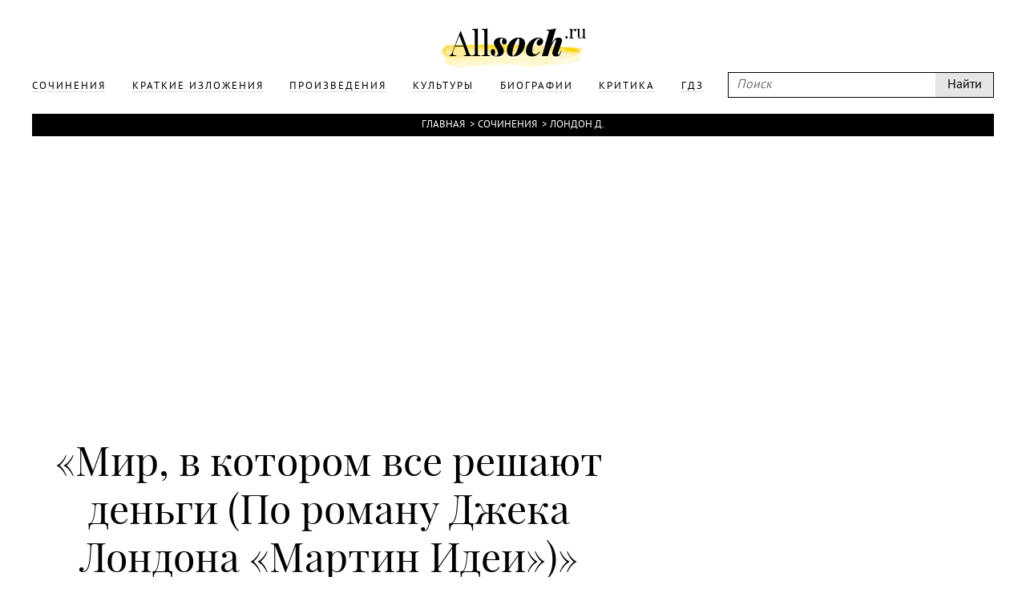

--- FILE ---
content_type: text/html; charset=UTF-8
request_url: https://www.allsoch.ru/sochineniya/3166
body_size: 4049
content:
<!DOCTYPE html>
<html>
<head>
    <meta charset="utf-8"/>
    <meta name="language" content="russian" />
    <link rel="shortcut icon" href="/img/favicon.ico"  type="image/x-icon"/>
    <link rel="icon" href="/img/favicon.ico" type="image/x-icon"/>
    <title>Сочинение на тему Мир, в котором все решают деньги (По роману Джека Лондона «Мартин Идеи»)</title>
    <meta name='yandex-verification' content='5724920c5219d578' />
    <meta name="description" content="Сочинение на тему Мир, в котором все решают деньги (По роману Джека Лондона «Мартин Идеи») из раздела Лондон Д.."/>
    <meta name="keywords" content="сочинение, Мир, в котором все решают деньги (По роману Джека Лондона «Мартин Идеи»), тема"/>
    <meta name="robots" content="all"/>
    <meta name="google-site-verification" content="OuJAFICHgWSmLDs9F0Fgth2fgNgo63vsW4z397rkjBo" />
    <script type="text/javascript">
        if(top != self) {top.location.href = self.location.href}
    </script>
    <script data-main="/js/build.js" src="/js/lib/require.js"></script>
    <link rel="stylesheet" href="/temp/jplayer.blue.monday.css"/>
    <link rel="stylesheet" href="/fonts/fonts.css"/>
    <link rel="stylesheet" href="/css/style.css"/>

    <script async src="//pagead2.googlesyndication.com/pagead/js/adsbygoogle.js"></script>
</head>
<body>
<!-- oct 21 -->
<script>
    (adsbygoogle = window.adsbygoogle || []).push({
        google_ad_client: "ca-pub-2891046647766967",
        enable_page_level_ads: true
    });
</script>

                        
    

<div class="page">
    <div class="main">
        <div class="header">
            <div class="wrapper">
                <a class="logo" href="/"></a>
                <div class="headerLinks">
                    <form id="search" class="search" action="/search/" method="get">
                        <input type="text" placeholder="Поиск" name="q"/>
                        <input type="submit" value="Найти"/>
                    </form>

                    <ul>
                        
                                                                                <li>
                                <a href="/sochineniya/"><span>Сочинения</span></a>
                            </li>
                                                                                <li>
                                <a href="/kratkiye_izlozheniya/"><span>Краткие изложения</span></a>
                            </li>
                                                                                <li>
                                <a href="/proizvedeniya/"><span>Произведения</span></a>
                            </li>
                                                                                <li>
                                <a href="/cultures/"><span>Культуры</span></a>
                            </li>
                                                                                <li>
                                <a href="/biografii/"><span>Биографии</span></a>
                            </li>
                                                                                <li>
                                <a href="/kritika/"><span>Критика</span></a>
                            </li>
                        
                        <li>
                            <a href="https://gdz.ru"><span>ГДЗ</span></a>
                        </li>

                    </ul>
                </div>
            </div>
        </div>
        <div class="content wrapper">
            
                            <div class="breadcrumbs"><a href="/">Главная</a> &#62;<a href="/sochineniya/">Сочинения</a> &#62;<a href="/sochineniya/london-d/">Лондон Д.</a></div>            
                            <div style="text-align: center">
                    <div style="display: inline-block">
                        <iframe id="advideo_adv" src="//bazr.ru/player?playlistId=12857&close=1" width="600" height="340" style="border:0px;" frameborder="0" webkitAllowFullScreen mozallowfullscreen allowfullscreen></iframe><script src="//bazr.ru/videocontent/global/js/adv.js"></script>
                    </div>
                </div>
            
              <!-- Yandex.RTB R-A-267068-1 -->
  <div id="yandex_rtb_R-A-267068-1"></div>
  <script type="text/javascript">
    (function(w, d, n, s, t) {
      w[n] = w[n] || [];
      w[n].push(function() {
        Ya.Context.AdvManager.render({
          blockId: "R-A-267068-1",
          renderTo: "yandex_rtb_R-A-267068-1",
          async: true
        });
      });
      t = d.getElementsByTagName("script")[0];
      s = d.createElement("script");
      s.type = "text/javascript";
      s.src = "//an.yandex.ru/system/context.js";
      s.async = true;
      t.parentNode.insertBefore(s, t);
    })(this, this.document, "yandexContextAsyncCallbacks");
  </script>

            <div class="mainNarration">
    <div class="right">
        <div class="rightFixed" id="rightFixed">
            <div class="m30">

                
            </div>
                            <div style="width: 300px; height: 600px; position: relative; z-index: 1000">
      <!-- Yandex.RTB R-A-267068-2 -->
      <div id="yandex_rtb_R-A-267068-2"></div>
      <script type="text/javascript">
        (function(w, d, n, s, t) {
          w[n] = w[n] || [];
          w[n].push(function() {
            Ya.Context.AdvManager.render({
              blockId: "R-A-267068-2",
              renderTo: "yandex_rtb_R-A-267068-2",
              async: true
            });
          });
          t = d.getElementsByTagName("script")[0];
          s = d.createElement("script");
          s.type = "text/javascript";
          s.src = "//an.yandex.ru/system/context.js";
          s.async = true;
          t.parentNode.insertBefore(s, t);
        })(this, this.document, "yandexContextAsyncCallbacks");
      </script>
    </div>
        </div>
    </div>
    <div class="contentNarration">

        <h1 class="m10" id="narration">&#171;Мир, в&nbsp;котором все решают деньги (По&nbsp;роману Джека Лондона &laquo;Мартин Идеи&raquo;)&#187;</h1>

        
        <div class="titleNarration">Сочинение</div>
        <hr class="m30"/>
        <div class="narrationResume">
            <p>Главной темой известного произведения Джека Лондона &laquo;Мартин Идеи&raquo; является несовместимость бескорыстной, поэтической личности и&nbsp;буржуазного общества, в&nbsp;котором все решают деньги.<br />
<br> Действие романа начинается в&nbsp;двух взаимосвязанных направлениях: любовь Мартина к- Руфи и&nbsp;борьба Мартина Идена за&nbsp;место в&nbsp;обществе, за&nbsp;то, чтобы это общество признало его талант писателя. Причем борьба эта велась Мартином Иденом во&nbsp;имя &laquo;бледной, как лилия, девушки&raquo;&nbsp;&mdash; Руфи. В&nbsp;ее&nbsp;образе глубокая, впечатлительная душа Мартина увидела &laquo;то, для чего стоит жить, чего стоит добиваться, из-за чего стоит бороться и&nbsp;ради чего стоит умереть&hellip;&raquo; Если Мартин влюбился в&nbsp;Руфь с&nbsp;первого взгляда, то&nbsp;и&nbsp;она сразу&nbsp;же поддалась обаянию его незаурядной личности.<br />
<br> Юноша понимал, что между ним, простым матросом, и&nbsp;Руфью, девушкой из&nbsp;состоятельной буржуазной семьи, лежит пропасть. Но&nbsp;Мартин твердо решил эту пропасть перешагнуть. Он&nbsp;упорно занимается самообразованием, перестает участвовать в&nbsp;моряцких пьянках, и&nbsp;в&nbsp;конце концов, после долгих и&nbsp;упорных трудов, колесо фортуны поворачивается к&nbsp;Мартину лицом. Он&nbsp;занимается писательской работой, и&nbsp;его произведения постепенно начинают приносить ему славу и&nbsp;доход. Казалось&nbsp;бы, теперь он&nbsp;достиг всего, о&nbsp;чем только мог мечтать. Но&nbsp;душа Мартина не&nbsp;находила никакого удовлетворения. Его мысли теперь заняты одним&nbsp;&mdash; как понять все то, что произошло с&nbsp;ним, что вообще происходит в&nbsp;человеческой жизни. Он&nbsp;никак не&nbsp;мог себе уяснить, что изменилось в&nbsp;нем, почему теперь все знатные люди хотят заполучить его к&nbsp;себе на&nbsp;обед.<br />
<br> Мартин в&nbsp;конце концов понимает, что перемена в&nbsp;отношении к&nbsp;нему вызвана единственным&nbsp;&mdash; повышением размера его банковского счета. И, осознав это, он&nbsp;решает убежать от&nbsp;такой цивилизации на&nbsp;остров южных морей. Но&nbsp;и&nbsp;на пароходе, на&nbsp;котором плыл Мартин, все глядели на&nbsp;него, как на&nbsp;знаменитость. &laquo;Жизнь стала мучительна, как яркий свет для человека с&nbsp;больными глазами. Она сверкала перед ним и&nbsp;переливалась всеми цветами радуги, и&nbsp;ему было больно. Нестерпимо больно&raquo;. И&nbsp;где-то на&nbsp;океанском просторе Мартин выбрасывается из&nbsp;иллюминатора каюты в&nbsp;океанскую пучину и&nbsp;кончает все счеты с&nbsp;жизнью.<br />
<br> Почему&nbsp;же Мартин Идеи добровольно уходит из&nbsp;жизни в&nbsp;час своего полного триумфа? Мартином двигало чувство любви к&nbsp;женщине, ему казалось, что Руфь отвечает на&nbsp;его чувство взаимностью. В&nbsp;действительности&nbsp;же отношение Руфи к&nbsp;Мартину никогда не&nbsp;было однозначным. Она никак не&nbsp;разделяла его стремлений, не&nbsp;понимала его внутренней потребности стать писателем. Но&nbsp;эту разницу во&nbsp;взглядах на&nbsp;окружающую жизнь Мартин понял слишком поздно.<br />
<br> Я&nbsp;думаю, что это признание и&nbsp;есть ответ на&nbsp;вышепоставленный вопрос, ключ к&nbsp;пониманию истоков его личной трагедии.<br />
<br> По&nbsp;своей сути &laquo;Мартин Идеи&raquo;&nbsp;&mdash; это роман о&nbsp;судьбе талантливого человека из&nbsp;народа в&nbsp;социальных условиях капиталистического общества, человека, который не&nbsp;смог найти новых идеалов в&nbsp;среде, в&nbsp;которую бросила его жизнь, и&nbsp;не&nbsp;нашел в&nbsp;себе сил стать в&nbsp;ряды тех, кто служит народу.</p>        </div>
        
            </div>

</div>

                <div class="m10" style="margin-right: 400px">
      <!-- Yandex.RTB R-A-267068-3 -->
      <div id="yandex_rtb_R-A-267068-3"></div>
      <script type="text/javascript">
        (function(w, d, n, s, t) {
          w[n] = w[n] || [];
          w[n].push(function() {
            Ya.Context.AdvManager.render({
              blockId: "R-A-267068-3",
              renderTo: "yandex_rtb_R-A-267068-3",
              async: true
            });
          });
          t = d.getElementsByTagName("script")[0];
          s = d.createElement("script");
          s.type = "text/javascript";
          s.src = "//an.yandex.ru/system/context.js";
          s.async = true;
          t.parentNode.insertBefore(s, t);
        })(this, this.document, "yandexContextAsyncCallbacks");
      </script>
    </div>

        </div>

    </div>
    <div class="footer">
        <div class="wrapper">
            <p class="m20">
                Copyright © 2002-2026 По всем вопросам обращаться на эту почту: <a style="color: white;" href="mailto:admin@allsoch.ru">admin@allsoch.ru</a>
                <br/><br/>
                <a style="color: white;" href="http://allsoch.ru/message_for_oss.pdf">Обращение к пользователям</a>
            </p>
        </div>
    </div>
</div>

<!– Yandex.Metrika counter –>
<script type="text/javascript">
    (function (d, w, c) {
        (w[c] = w[c] || []).push(function() {
            try {
                w.yaCounter22018345 = new Ya.Metrika({id:45938709,
                    webvisor:true,
                    clickmap:true,
                    trackLinks:true,
                    accurateTrackBounce:true,
                    trackHash:true});
            } catch(e) { }
        });

        var n = d.getElementsByTagName("script")[0],
            s = d.createElement("script"),
            f = function () { n.parentNode.insertBefore(s, n); };
        s.type = "text/javascript";
        s.async = true;
        s.src = (d.location.protocol == "https:" ? "https:" : "http:") + "//mc.yandex.ru/metrika/watch.js";

        if (w.opera == "[object Opera]") {
            d.addEventListener("DOMContentLoaded", f, false);
        } else { f(); }
    })(document, window, "yandex_metrika_callbacks");
</script>
<noscript><div><img src="//mc.yandex.ru/watch/22018345" style="position:absolute; left:-9999px;" alt="" /></div></noscript>
<!– /Yandex.Metrika counter –>
</body>
</html>

--- FILE ---
content_type: text/html; charset=utf-8
request_url: https://www.google.com/recaptcha/api2/aframe
body_size: 268
content:
<!DOCTYPE HTML><html><head><meta http-equiv="content-type" content="text/html; charset=UTF-8"></head><body><script nonce="3oAWpkiPqty8ow3nDuDkkQ">/** Anti-fraud and anti-abuse applications only. See google.com/recaptcha */ try{var clients={'sodar':'https://pagead2.googlesyndication.com/pagead/sodar?'};window.addEventListener("message",function(a){try{if(a.source===window.parent){var b=JSON.parse(a.data);var c=clients[b['id']];if(c){var d=document.createElement('img');d.src=c+b['params']+'&rc='+(localStorage.getItem("rc::a")?sessionStorage.getItem("rc::b"):"");window.document.body.appendChild(d);sessionStorage.setItem("rc::e",parseInt(sessionStorage.getItem("rc::e")||0)+1);localStorage.setItem("rc::h",'1768805490673');}}}catch(b){}});window.parent.postMessage("_grecaptcha_ready", "*");}catch(b){}</script></body></html>

--- FILE ---
content_type: application/javascript
request_url: https://bazr.ru/videocontent/global/js/adv.js
body_size: 15345
content:
var advideo_adv_visible = false;
var advideo_timer;
var version = "3.2.5";
var stakanVersion = "1.7.29";
var trackTraff = 35;
var mainElementId = "advideo_adv"; //main_div
var needContentArr = [];
var needContentArrTest = [28966];
var contentArr = [];

var isLoadedDone = 0;
document.addEventListener("DOMContentLoaded", onLoad);
advideo_timer = window.setTimeout(onLoad, 1000);

var _queryParams = {};

(function () {
      var args = document.location.search.substr(1).split('&');
      for (var i = 0, len = args.length, parts; i < len; i++) {
        parts = args[i].split('=');
        _queryParams[parts[0]] = parts[1];
      }
})();    

var flashInstalled = 0;
if (typeof(navigator.plugins)!="undefined"&&typeof(navigator.plugins["Shockwave Flash"])=="object"){
	flashInstalled = 1;
} else if (typeof window.ActiveXObject != "undefined") {
	try {
		if (new ActiveXObject("ShockwaveFlash.ShockwaveFlash")) {
			flashInstalled = 1;
		}
	} catch(e) {};
};


function onLoad()
{
	clearTimeout(advideo_timer);
	if(!isLoadedDone)
	{
		var matches = document.cookie.match(new RegExp("(?:^|; )" + 'closeadv' + "=([^;]*)"));
		if(matches && decodeURIComponent(matches[1]) && decodeURIComponent(matches[1]) == 1)
		{
			listener({'data':'advideo_close_cookie'});
			return;
		}
		window.addEventListener("message", listener);
		
		isLoadedDone = 1;
		var mainElement = document.getElementById(mainElementId);
		var mainElementParent = mainElement.parentNode;
		initUA(mainElement);
//---to delete [
		if (!window.advideo_adv && isMobileDevice() &&
			(
			(mainElement.dataset && mainElement.dataset.isSticky && mainElement.dataset.isSticky != "2")
			|| (mainElement.dataset && mainElement.dataset.isStickyMobile && mainElement.dataset.isStickyMobile != "2")
			|| (mainElement.getAttribute("data-is-sticky") && mainElement.getAttribute("data-is-sticky") != "2")
			|| (mainElement.getAttribute("data-is-sticky-mobile") && mainElement.getAttribute("data-is-sticky-mobile") != "2")
			)
		) {
			mainElement.style.width = parseInt(mainElementParent.width || mainElementParent.style.width || mainElementParent.clientWidth) + "px";
			mainElement.style.height = parseInt(parseInt(mainElement.style.width)*9/16) + "px"; // ? mainElement.style.height : mainElement.height)
			if(mainElement.getAttribute("data-mobile-width")){
			    mainElement.style.width = parseInt(mainElement.getAttribute("data-mobile-width")) + "px";
			}
			if(mainElement.getAttribute("data-mobile-height")){
			    mainElement.style.height = parseInt(mainElement.getAttribute("data-mobile-height")) + "px";
			}
			var mainElementWidth = parseInt(parseInt(mainElement.style.width) ? mainElement.style.width : mainElement.width);
			    if(mainElementWidth > window.innerWidth) {
				var rect = mainElement.getBoundingClientRect();
				mainElement.style.width = window.innerWidth - (rect?rect.left*2:0) + "px";
				mainElement.width = parseInt(mainElement.style.width);
				mainElement.style.height = parseInt(parseInt(mainElement.style.width)*9/16) + "px"; 
				mainElement.height = parseInt(mainElement.style.height);
			    }
			    if(mainElementWidth > parseInt(mainElement.width)) {
				mainElement.style.width = parseInt(mainElement.width) + "px";
				mainElement.style.height = parseInt(parseInt(mainElement.style.width)*9/16) + "px"; 
				mainElement.height = parseInt(mainElement.style.height);
			    }
		}
//---]
		createShowPingScript();
		var playlistId = getPlaylistId();
//---to delete [
		if(0 && playlistId != 12834 && playlistId != 25628 && el && el.tagName == 'IFRAME' && isMobileDevice())
		{
			var div = document.createElement('div');
			div.className = "advideo_div";
			var script = document.createElement('script');
			script.src = "//p.advideo.ru/native?playlistId="+getPlaylistId()+"&cmId=37&format=intop";
			script.id = "advideo_adv";
			el.parentNode.insertBefore(div, el);
			el.parentNode.insertBefore(script, el);
			el.parentNode.removeChild(el);
		}
//---]
		window.onscroll = function() {
			sendVisibleDown();
		};
		sendVisibleDown1();
		window.setTimeout(sendVisibleDown1, 3000);
//---to delete [ инициализацию стакана перенести в init.json
		//если хром и не мобила
		if(mainElement.Context.isChrome() && !mainElement.Context.isMobile() && !mainElement.Context.isTablet() && playlistId != 36760 && playlistId !=14572){
			initStakan();
		//если только мобила
		} else if(mainElement.getAttribute("data-is-sticky-mobile") =="1" && mainElement.getAttribute("data-is-sticky") !="1" && (mainElement.Context.isMobile() || mainElement.Context.isTablet())){
			mainElement.setAttribute("data-is-sticky", "1");			  
			initStakan();
		}

//-----]
	}
}

function listener(event)
{
	if(typeof event.data  === 'string'){
	      if(event.data == "advideo_closevideo" || event.data == "advideo_noadv" || event.data == "advideo_close_cookie" )
	      {
		      console.log("--close_iframe");
		      if(event.data == "advideo_closevideo")
		      {
			      var el = getVideoElement();
			      var cook = document.createElement('script');
			      cook.src = "//bazr.ru/cookie?closeadv=1&callback=sendcloseevent";
			      el.parentNode.insertBefore(cook, el);
              }
              if(window.advideo_adv && window.advideo_adv.dynamicContainer) {
                window.advideo_adv.dynamicContainer.close();
              }
		      if(needClose())
		      {
			      var mainElement = document.getElementById(mainElementId);
			      var divAdvPlayerParentNode = mainElement.parentNode;
			      if(needContentArr.indexOf(parseInt(getPlaylistId())) != -1){
				      var playerRect = mainElement.getBoundingClientRect();
				      var iframe = document.createElement('iframe');
				      var ytId = contentArr[Math.floor(Math.random() * contentArr.length)];
				      if(getPlaylistId() == 33759){
					iframe.src = "//www.youtube.com/embed/h7kGtzf82VU?enablejsapi=1&version=3&playerapiid=ytplayer&autoplay=1&mute=0";
				      }	else {
					iframe.src = "//www.youtube.com/embed/"+ytId+"?enablejsapi=1&version=3&playerapiid=ytplayer&autoplay=1&mute=1";
				      }
				      iframe.id="gdzrucontent";
				      iframe.allow = "autoplay";
				      iframe.muted = "muted";
				      iframe.width = playerRect.width;
				      iframe.height = playerRect.height;
				      iframe.scrolling = "no";
				      iframe.frameborder = "0";
				      iframe.webkitallowfullscreen = "";
				      iframe.mozallowfullscreen = "";
				      iframe.allowfullscreen = "";
				      iframe.allowscriptaccess="always";
				      iframe.onload = function(){
					  iframe.contentWindow.postMessage('{"event":"command","func":"' + 'playVideo' + '","args":""}', '*');
				      };
				      divAdvPlayerParentNode.removeChild(mainElement);
				      divAdvPlayerParentNode.appendChild(iframe);
			      } else {
				      // ------------ fallback code start--------
				      requestPromise(location.protocol+'//bazr.ru/fallback?playlistId='+getPlaylistId()+'&t'+new Date().getHours())
					.then((event) => {
					  try {
					    if(event.target.responseText && event.target.responseText.length>1){
						divAdvPlayerParentNode.insertBefore(document.createRange().createContextualFragment(event.target.responseText), mainElement);
						console.info(`FALLBACK node Create: SUCCESS`);
					    }
					    closePlayer();
					  } catch (exception) {
					    closePlayer(timerId);
					    console.error(`Failed to parse FALLBACK response: ${exception}`);
					  }
					})
					.catch((event) => {
					  closePlayer(timerId);
					  console.error(`Unable to retrieve FALLBACK response: ${event}`);
					});
				      // ------------ fallback code end--------
			      }
		      }
	      } else if(event.data.indexOf("advideo_ad_clicked") != -1 ){
		  var el = document.getElementById(mainElementId);
		  if(el){
		      el.adClicked = true;
		      console.log("advideo_ad_clicked");
		  }
	      } else if(event.data.indexOf("advideo_ad_start") != -1 ){
		      setStakan(true, event.data);
	      } else if(event.data == "advideo_ad_stop"){
		      //setStakan(false);
	      } else if(event.data == "advideo_ad_vastplayer_shutdown"){
		      setVastplayerClosed();
	      } else if(event.data == "set_sticky_visible"){
		      var el = document.getElementById(mainElementId);
		      if(el && el.stickyTool && !el.stickyTool.options.isStickyVisible){
			      el.stickyTool.setStickyVisible();
		      }
	      } else if(event.data == "areyouhere"){
		      var el = getVideoElement();
		      el.contentWindow.postMessage('yesiam | '+getTrueReferer(), '*');
	      }
	} else if(event.data && event.data.msg && event.data.msg == "vastplayerInfo"){
	      setVastPlayerInfo(event.data);
	}

	if(isMobileDevice()){
		var mainElement = document.getElementById(mainElementId);
		var mainElementWidth = parseInt(parseInt(mainElement.style.width) ? mainElement.style.width : mainElement.width);
		if(mainElementWidth > window.innerWidth) {
		    var rect = mainElement.getBoundingClientRect();
		    mainElement.style.width = window.innerWidth - (rect?rect.left:0) + "px";
		    mainElement.width = parseInt(mainElement.style.width);
		    mainElement.style.height = parseInt(parseInt(mainElement.style.width)*9/16) + "px"; 
		    mainElement.height = parseInt(mainElement.style.height);
		}
		if(mainElementWidth > parseInt(mainElement.width)) {
			mainElement.style.width = parseInt(mainElement.width) + "px";
			mainElement.style.height = parseInt(parseInt(mainElement.style.width)*9/16) + "px"; 
			mainElement.height = parseInt(mainElement.style.height);
		}
	}
	    
}

// ------------ fallback code start--------
function closePlayer(timerId){
	toggle(document.getElementById(mainElementId)?mainElementId:"advideo_adv");
	timerId && clearInterval(timerId);
}
var requestPromise = (url, { overrideMimeType, timeout, options, body, requestHeaders = {}, method = 'GET' } = {}) => new Promise((resolve, reject) => {
      if (!url) {
	throw new Error(`Invalid url (${url})`);
      }
      const xhr = new XMLHttpRequest();
      xhr.addEventListener('load', resolve);
      xhr.addEventListener('error', reject);
      xhr.addEventListener('timeout', reject);
      //xhr.withCredentials = true;
      if (overrideMimeType) {
	xhr.overrideMimeType(overrideMimeType);
      }
      if (options) {
	extend(xhr, options);
      }
      xhr.open(method, url, true);
      xhr.timeout = timeout;
      if (requestHeaders) {
	Object.getOwnPropertyNames(requestHeaders).forEach((key) => {
	  xhr.setRequestHeader(key, requestHeaders[key]);
	});
      }
      xhr.send(body);
});

const extend = (target = {}, ...sources) => {
      if (target) {
	sources.forEach((source = {}) => {
	  Object.keys(source).forEach((key) => {
	    const value = source[key]
	    if (value && !Array.isArray(value) && (typeof value === 'object') && !isEmpty(value) && !isHTMLElement(value)) {
	      target[key] = extend(target.hasOwnProperty(key) && target[key] || (target[key] = {}), value)
	    } else {
	      target[key] = value
	    }
	  })
	})
      }
      return target
}
const isHTMLElement = (element, tagName) => (
  (element) &&
  (typeof element === 'object' || typeof element === 'function') &&
  (typeof element.innerHTML === 'string') &&
  (!tagName || tagName.toUpperCase() === element.tagName)
)
const isEmpty = (obj) => !obj || Array.isArray(obj) && !obj.length || Object.keys && !Object.keys(obj).length
// ------------ fallback code end--------


function createShowPingScript()
{
	var playlistId = getPlaylistId();
	var scr = document.createElement('script');
	scr.src = "//stat.advideo.ru/ping?showplaylistId="+playlistId+'&isflash='+flashInstalled;
	(document.body || document.head || document.documentElement).appendChild(scr);
	var scr1 = document.createElement('script');
	scr1.src = "//faststat.advideo.ru/statistics?event_type=code_load&url="+encodeURIComponent(window.location.href)+"&playlist_id="+playlistId+"&is_flash="+flashInstalled;
	(document.body || document.head || document.documentElement).appendChild(scr1);
	//var scr2 = document.createElement('script');
	//scr2.src = "//bazr.ru/counter/viewability.php";
	//(document.body || document.head || document.documentElement).appendChild(scr2);
	createShowPingScriptDone = 1;
}

function getPlaylistId()
{
	if(typeof(advideo_playlist_id) != 'undefined')
	{
		return advideo_playlist_id;
	}
	var el = getVideoElement();
	var m = el.src.match(/playlistId=(\d+)/i);
	var playlistId = 0;
	if(m)
	{
		playlistId = m[1];
	}
	return playlistId;
}

function getVideoElement()
{
	var el = document.getElementById("advideo_adv");
	if (!el)
	{
		el = document.querySelector("iframe[src*='//bazr.ru/player?playlistId=']") 
	}
	return el;
}

function needClose()
{
	var el = getVideoElement();
	var needClose = 0;
	if(el.src.indexOf('close=1'))
	{
		needClose = 1;
	}
	return needClose;
}

function isMobileDevice()
{
	var m = navigator.userAgent.match(/Mobile|iP(hone|od|ad)|Android|BlackBerry|IEMobile|Kindle|NetFront|Silk-Accelerated|(hpw|web)OS|Fennec|Minimo|Opera M(obi|ini)|Blazer|Dolfin|Dolphin|Skyfire|Zune/i);
	if(m)
	{
		return 1;
	}
	return 0;
}

function sendVisibleDown1()
{
	if(getVideoElement())
	{
		advideo_adv_visible = isIntoView('advideo_adv');
		//console.log(advideo_adv_visible+'2');
		if(getVideoElement().contentWindow)
		{
			getVideoElement().contentWindow.postMessage("visible="+(advideo_adv_visible?'true':'false'), "*");
		}
	}
}

function sendVisibleDown()
{
	if(getVideoElement())
	{
		if(advideo_adv_visible != isIntoView('advideo_adv'))
		{
			advideo_adv_visible = !advideo_adv_visible;
			//console.log(advideo_adv_visible+'1');
			if(getVideoElement().contentWindow)
			{
				getVideoElement().contentWindow.postMessage("visible="+(advideo_adv_visible?'true':'false'), "*");
			}
		}
	}
}

function isIntoView(elem) { 
	elem = document.getElementById(elem);
	if(!elem) return false; // element not found

	var docViewTop = document.documentElement.scrollTop || document.body.scrollTop;
	var docViewBottom = docViewTop + window.innerHeight;

	var elemTop = elem.offsetTop;
	var elemBottom = elemTop + elem.clientHeight;
	//console.log(docViewTop + ' < ' + elemBottom + ' && ' + elemTop + ' < ' + docViewBottom);
	return ((docViewTop <= elemBottom) && (elemTop <= docViewBottom));
}

function toggle(id)
{
	var e = document.getElementById(id);
	var dh = (e.clientHeight||e.offsetHeight+5);
	var elems = e.getElementsByTagName('*');
	
	if (e.style.display != "none")
	{
		var lh=dh-1+"px";
		
		for(var i=0; i<elems.length; i++){vhe(elems[i], "hidden");}
		var step = 5;
		for (var i=100;i>=0;i-=step)
		{
			(function()
			{
				var pos=i;
				setTimeout(function()
				{
					if (pos<=0)
					{
						e.style.display = "none";
						e.style.height=lh;
						if(e.parentNode)
						{
							e.parentNode.removeChild(e);
						}else
						{
							e.src = '';
						}
					}
					if((e.clientHeight||e.offsetHeight)>0)
					{
						//console.log('height' + (e.clientHeight||e.offsetHeight));
						e.style.height = Math.round((pos/100)*(e.clientHeight||e.offsetHeight))+"px";
					}
					//console.log(1000-(pos*step));
				},1000-(pos*step));
			})();
		}
		return true;
	}
	return false;
}
function vhe(obj, vh){obj.style.visibility=vh;}

function setVastplayerClosed(){
    var mainElement = document.getElementById(mainElementId);
    if(mainElement && mainElement.stickyTool) {
      mainElement.stickyTool.vastplayerClosed = true;
    }
}

function setVastPlayerInfo(data) {
    var mainElement = document.getElementById(mainElementId);
    if(mainElement) {
        mainElement.vastplayerInfo = data;
    }
}

function setStakan(isEnabled, msg){
    var mainElement = document.getElementById(mainElementId);
    if(mainElement && mainElement.stickyTool) {
        if(mainElement.stickyTool.isDisabled == isEnabled) {
            if (isEnabled) {
                mainElement.stickyTool.isDisabled = !isEnabled;
                mainElement.stickyTool.startDisableStakanTimeout(mainElement, getTimeout(mainElement, msg));
            } else {
                mainElement.stickyTool.setDisabled(mainElement);
            }
        } else if(mainElement.stickyTool.isDisabled == false && isEnabled == true){
            mainElement.stickyTool.startDisableStakanTimeout(mainElement, getTimeout(mainElement, msg));
        }
        mainElement.stickyTool.update();
        //console.log("Stakan is Disabled:", mainElement.stickyTool.isDisabled);
    }
}

function getTimeout(mainElement, msg) {
    var cm;
    if (msg.indexOf("advideo_ad_start_") != -1) {
        cm = msg.replace("advideo_ad_start_", "");
    } else if(mainElement.stickyTool.vastplayerClosed){
        cm = "default";
    } else {
        cm = "vastplayer";
    }
    mainElement.cm = cm;
    mainElement.stickyTool.currentTimeout = mainElement.stickyTool.options[cm+"Timeout"] !== undefined? mainElement.stickyTool.options[cm+"Timeout"] : mainElement.stickyTool.options.defaultTimeout;
    if(mainElement.stickyTool.isDisabled == true) {
	  mainElement.stickyTool.isDisabled == false;
    }
    return mainElement.stickyTool.currentTimeout;
}

function destroyStakan() {
    var mainElement = document.getElementById(mainElementId);
    if(mainElement && mainElement.stickyTool) {
        setStakan(false);
        mainElement.stickyTool.destroy();
        console.log("Stakan is Destroyed!");
    }
}

function generateUID(element) {
    var lut = [];
    for (var i = 0; i < 256; i++) {
        lut[i] = (i < 16 ? '0' : '') + i.toString(16);
    }
    var d0 = Math.random() * 0xffffffff | 0;
    var d1 = Math.random() * 0xffffffff | 0;
    var d2 = Math.random() * 0xffffffff | 0;
    var d3 = Math.random() * 0xffffffff | 0;
    element.uid = lut[d0 & 0xff] + lut[d0 >> 8 & 0xff] + lut[d0 >> 16 & 0xff] + lut[d0 >> 24 & 0xff] + '-' +
        lut[d1 & 0xff] + lut[d1 >> 8 & 0xff] + '-' + lut[d1 >> 16 & 0x0f | 0x40] + lut[d1 >> 24 & 0xff] + '-' +
        lut[d2 & 0x3f | 0x80] + lut[d2 >> 8 & 0xff] + '-' + lut[d2 >> 16 & 0xff] + lut[d2 >> 24 & 0xff] +
        lut[d3 & 0xff] + lut[d3 >> 8 & 0xff] + lut[d3 >> 16 & 0xff] + lut[d3 >> 24 & 0xff];
}

function getAncestors(element) {
    var dls = window.location.ancestorOrigins ? window.location.ancestorOrigins : [];
    var ancestors = '';
    var hasAlienAncestors = false;
    for (var i = 0; i < dls.length; i++) {
        ancestors = ancestors + ((ancestors != '' && dls.item(i))? ',' : '') + (dls.item(i)?dls.item(i):"");
        if(!hasAlienAncestors && dls.item(i) && dls.item(i).length>3 && dls.item(i).indexOf(document.domain) == -1){
            hasAlienAncestors = true;
        }
    }
    if(hasAlienAncestors) {
        element.isBlockVastPlayer = 1;
        var docViewTop = document.documentElement.scrollTop || document.body.scrollTop;
        var docViewBottom = docViewTop + window.innerHeight;
        var elemMiddle = element.offsetTop + element.clientHeight/2;
        var inView = ((docViewTop <= elemMiddle) && (elemMiddle <= docViewBottom));
        if ((!element.viewability && !inView) || (element.viewability && !element.viewability.checkViewable(element))) {
            sendMessageToVastPlayer("BlockVastPlayer=1" + (ancestors ? ":" + ancestors : ""));
	    element.isBlockVastPlayer = 3;
        } else {
            sendMessageToVastPlayer("BlockVastPlayer=0" + (ancestors ? ":" + ancestors : ""));
            element.isBlockVastPlayer = 2;
        }
    }
    return ancestors;
}

function sendMessageToVastPlayer(msg) {
    if (getVideoElement() && getVideoElement().contentWindow) {
        getVideoElement().contentWindow.postMessage(msg, "*");
    }
}

function getTrueReferer() {
    try {
        return (window.location != window.parent.location) ? document.referrer : document.location.href;
    } catch (e) {}
    return "noreferer";
}

function getDomain(url, subdomain) {
     if(url) {
                subdomain = subdomain || true;
                url = url.replace(/(https?:\/\/)?(www.)?/i, '');
                if (!subdomain) {
                    url = url.split('.');
                    url = url.slice(url.length - 2).join('.');
                }
                if (url.indexOf('/') !== -1) {
                    return url.split('/')[0];
                }
                return url;
     }
     return "";       
}

function initStakan(){
    var mainElement = document.getElementById(mainElementId);
    //mainElement.supElement = document.getElementById("advideo_adv");
    mainElement.setAttribute("data-margin-top", "1");
    mainElement.setAttribute("data-margin-left", "10");
    var div = document.createElement('div');
    div.style.height = ((parseInt(mainElement.style.height) || mainElement.clientHeight||mainElement.offsetHeight)>0? (parseInt(mainElement.style.height) || mainElement.clientHeight||mainElement.offsetHeight) : 360) + "px";
    div.style.width = ((parseInt(mainElement.style.width) || mainElement.clientWidth||mainElement.offsetWidth)>0? (parseInt(mainElement.style.width) || mainElement.clientWidth||mainElement.offsetWidth) : 640) + "px";
    mainElement.style.height =div.style.height;
    mainElement.height = parseInt(div.style.height);
    mainElement.style.width =div.style.width;
    mainElement.width = parseInt(div.style.width);
    div.style.display = "none";
    div.id = mainElement.id+"_subs";
    mainElement.substitudeElement = div;
    var vastpl_t=0, vastpl_v=0, vastpl_p=0, pladform_t=0, pladform_v=0, pladform_p=0, videomore_t=0, videomore_v=0, videomore_p=0,
        tvzavr_t=0, tvzavr_v=0, tvzavr_p=0, megogo_t=0, megogo_v=0, megogo_p=0, tvigle_t=0, tvigle_v=0, tvigle_p=0, ivi_t=0, ivi_v=0, ivi_p=0;
    var isTrack = Math.floor(Math.random() * trackTraff) + 1 == 1;
    var win = mainElement.ownerDocument.defaultView;
    generateUID(mainElement);

    var script = document.createElement('script');
    var protocol = "http:";
    if(window.location.href.indexOf("https:") > -1){
        protocol = "https:";
    }
    var scriptDomain = "cdn.bazr.ru";    
    var thisScript = document.getElementById("advideo_adv_script");
    if(thisScript && thisScript.src.indexOf(window.location.host) != -1 && thisScript.src.indexOf("/adv.js") != -1){
	//scriptDomain = getDomain(thisScript.src);	 
	scriptDomain = thisScript.src.substring(thisScript.src.indexOf('//')+2, thisScript.src.indexOf('/videocontent'));
    }    
    if(_queryParams.hasOwnProperty('stkanDebug')){
      script.src = protocol + '//' + scriptDomain + '/videocontent/global/advplayer/prod/stkan.js?'+(_queryParams.hasOwnProperty('version')?_queryParams.version : new Date().getTime());
    } else if(_queryParams.hasOwnProperty('stkanDebugNew')){
      script.src = protocol + '//' + scriptDomain + '/videocontent/global/advplayer/prod/stkanNew.js?'+(_queryParams.hasOwnProperty('version')?_queryParams.version : new Date().getTime());
    } else {
      script.src = protocol + '//' + scriptDomain + '/videocontent/global/advplayer/prod/stkan.min.js?v'+stakanVersion;
    }
    

    mainElement.parentNode.insertBefore(div, mainElement);
    (document.body || document.head || document.documentElement).appendChild(script);
    script.onload = function () {
        mainElement.stickyTool = new Stkan('#' + mainElement.id, {
            op: 0.001,
            vastplayerTimeout: false,
            pladformTimeout: false,
            videomoreTimeout: 30000,
            tvzavrTimeout: 30000,
            megogoTimeout: false,
            tvigleTimeout: 30000,
            iviTimeout: 30000,
            defaultTimeout: false,
	    sdTimeout: 10000000
        });
        mainElement.stickyTool.currentTimeout = mainElement.stickyTool.options.vastplayerTimeout;
	mainElement.stickyTool.vastplayerClosed = false;
	var stakanVersion = mainElement.stickyTool.version;
	if((mainElement.getAttribute("isSticky") == "1" || mainElement.getAttribute("isSticky") == 1 || mainElement.getAttribute("data-is-sticky") == "1" || mainElement.getAttribute("data-is-sticky") == 1) && !mainElement.stickyTool.options.isStickyVisible){	        
		if(isMobileDevice()){
		      var mStW = mainElement.getAttribute("data-sticky-width");
		      var mStH = mainElement.getAttribute("data-sticky-height");
		      mainElement.setAttribute("data-sticky-width", (mStW && mStW>window.innerWidth/2 ?mStW:window.innerWidth/2));
		      mainElement.setAttribute("data-sticky-height", Math.ceil(parseInt(mainElement.getAttribute("data-sticky-width"))*9/16)-2);
		}
		mainElement.stickyTool.setStickyVisible();
	}
	
        mainElement.viewability = new mainElement.stickyTool.OpenAdViewability(1000, 4);
	var ancestors = getAncestors(mainElement);
        mainElement.viewability.checkViewability(mainElement, function (checkStatus){
            if(isNaN(checkStatus.percentViewable) && mainElement.viewability.checkViewabilityTimerId) {
                clearInterval(mainElement.viewability.checkViewabilityTimerId);
            }
            if(document.getElementById('advideo_adv')) { //!mainElement.stickyTool.vastplayerClosed
                sendMessageToVastPlayer("AdViewable=" + (checkStatus.percentViewable >= 50 ? 'true' : 'false'));
		if(!mainElement.stickyTool.vastplayerClosed) {
		      ancestors = getAncestors(mainElement);
		}
            } else if(mainElement.substitudeElement && document.getElementById(mainElement.substitudeElement.id)){
		mainElement.substitudeElement.style.display = "none";
		mainElement.substitudeElement.parentNode.removeChild(mainElement.substitudeElement);
	    }
            //console.log("isViewable:", checkStatus);
            
            // Track viewability
            if(isTrack) {
                var url = protocol + "//stat.advideo.ru/diag/vastview";
                url = replaceUrlParam(url, "uid", mainElement.uid);
                url = replaceUrlParam(url, "site", encodeURIComponent(win.document.location.href));
                url = replaceUrlParam(url, "gsec", checkStatus.duration);
                
		var isSameWin = win == window;
                var screenSize = window.screen.width + 'x' + window.screen.height;
                var winSize = (window.innerWidth || document.body.clientWidth) + 'x' + (window.innerHeight || document.body.clientHeight);
                var ver = "advJS:"+version+"|stakan:"+stakanVersion;
                url = replaceUrlParam(url, "screen_size", screen?screenSize + (isSameWin?'(sameWin)':'(NOTsameWin)'):'noscreen');
                url = replaceUrlParam(url, "win_size", winSize);
                url = replaceUrlParam(url, "ancestors", ancestors?ancestors:'0');
		url = replaceUrlParam(url, "isblockedvast", mainElement.isBlockVastPlayer?mainElement.isBlockVastPlayer:'0');
                if(mainElement.vastplayerInfo) {
                    url = replaceUrlParam(url, "browser", "("+mainElement.vastplayerInfo.browser+")("+mainElement.vastplayerInfo.os+")("+mainElement.vastplayerInfo.device+")");
                    url = replaceUrlParam(url, "v", encodeURIComponent(ver+"|vastplayer:"+mainElement.vastplayerInfo.version));
                } else {
                    url = replaceUrlParam(url, "v", encodeURIComponent(ver));
                }

                switch (mainElement.cm) {
                    case "pladform":
                        pladform_t++;
                        if (checkStatus.percentViewable >= 50) {
                            pladform_v++;
                        }
                        url = replaceUrlParam(url, "pladform_p", checkStatus.percentViewable);
                        break;
                    case "videomore":
                        videomore_t++;
                        if (checkStatus.percentViewable >= 50) {
                            videomore_v++;
                        }
                        url = replaceUrlParam(url, "videomore_p", checkStatus.percentViewable);
                        break;
                    case "tvzavr":
                        tvzavr_t++;
                        if (checkStatus.percentViewable >= 50) {
                            tvzavr_v++;
                        }
                        url = replaceUrlParam(url, "tvzavr_p", checkStatus.percentViewable);
                        break;
                    case "megogo":
                        megogo_t++;
                        if (checkStatus.percentViewable >= 50) {
                            megogo_v++;
                        }
                        url = replaceUrlParam(url, "megogo_p", checkStatus.percentViewable);
                        break;
                    case "tvigle":
                        tvigle_t++;
                        if (checkStatus.percentViewable >= 50) {
                            tvigle_v++;
                        }
                        url = replaceUrlParam(url, "tvigle_p", checkStatus.percentViewable);
                        break;
                    case "ivi":
                        ivi_t++;
                        if (checkStatus.percentViewable >= 50) {
                            ivi_v++;
                        }
                        url = replaceUrlParam(url, "ivi_p", checkStatus.percentViewable);
                        break;
                    case "vastplayer":
                    default:
                        vastpl_t++;
                        if (checkStatus.percentViewable >= 50) {
                            vastpl_v++;
                        }
                        url = replaceUrlParam(url, "vastpl_p", checkStatus.percentViewable);
                }
                url += "&pladform_t=" + pladform_t + "&pladform_v=" + pladform_v;
                url += "&videomore_t=" + videomore_t + "&videomore_v=" + videomore_v;
                url += "&tvzavr_t=" + tvzavr_t + "&tvzavr_v=" + tvzavr_v;
                url += "&megogo_t=" + megogo_t + "&megogo_v=" + megogo_v;
                url += "&tvigle_t=" + tvigle_t + "&tvigle_v=" + tvigle_v;
                url += "&ivi_t=" + ivi_t + "&ivi_v=" + ivi_v;
                url += "&vastpl_t=" + vastpl_t + "&vastpl_v=" + vastpl_v;

		// track every 3 sec
                if (checkStatus.duration % 3) {
                    var pixel = new Image();
                    pixel.src = url;
                }
            }
        });
    };
    
    var replaceUrlParam = function (url, paramName, paramValue){
        if(!paramValue)
            return url;
        var pattern = new RegExp('\\b('+paramName+'=).*?(&|$)');
        if(url.search(pattern)>=0){
            return url.replace(pattern,'$1' + paramValue + '$2');
        }
        return url + (url.indexOf('?')>0 ? '&' : '?') + paramName + '=' + paramValue;
    };
    
}

function initUA(mainElement){
    mainElement.separate = function (separator) {
        if (separator === void 0) { separator = '|'; }
        var str = [];
        for (var _i = 1; _i < arguments.length; _i++) {
            str[_i - 1] = arguments[_i];
        }
        var allUndefined = true;
        var i = 0;
        while (allUndefined && i < str.length) {
            allUndefined = allUndefined && !str[i];
            i++;
        }
        if (allUndefined) {
            return '';
        }
        return str.join(separator);
    };
    mainElement.Ua = (function () {
        function Ua() {
        }
        Ua.MODEL = 'model';
        Ua.NAME = 'name';
        Ua.TYPE = 'type';
        Ua.VENDOR = 'vendor';
        Ua.VERSION = 'version';
        Ua.CONSOLE = 'console';
        Ua.MOBILE = 'mobile';
        Ua.TABLET = 'tablet';
        Ua.SMARTTV = 'smarttv';
        Ua.WEARABLE = 'wearable';
        Ua.DESKTOP = 'desktop';
        Ua.util = {
            extend: function (regexes, extensions) {
                for (var i in extensions) {
                    if ('browser device os'.indexOf(i) !== -1 && extensions[i].length % 2 === 0) {
                        regexes[i] = extensions[i].concat(regexes[i]);
                    }
                }
                return regexes;
            },
            has: function (str1, str2) {
                if (typeof str1 === 'string') {
                    return str2.toLowerCase().indexOf(str1.toLowerCase()) !== -1;
                }
                else {
                    return false;
                }
            },
            lowerize: function (str) {
                return str.toLowerCase();
            }
        };
        Ua.mapper = {
            rgx: function () {
                var result, i = 0, j, k, p, q, matches, match, args = arguments;
                while (i < args.length && !matches) {
                    var regex = args[i], props = args[i + 1];
                    if (typeof result === 'undefined') {
                        result = {};
                        for (p in props) {
                            q = props[p];
                            if (typeof q === 'object') {
                                result[q[0]] = undefined;
                            }
                            else {
                                result[q] = undefined;
                            }
                        }
                    }
                    j = k = 0;
                    while (j < regex.length && !matches) {
                        matches = regex[j++].exec(mainElement.Context.getUA());
                        if (!!matches) {
                            for (p = 0; p < props.length; p++) {
                                match = matches[++k];
                                q = props[p];
                                if (typeof q === 'object' && q.length > 0) {
                                    if (q.length == 2) {
                                        if (typeof q[1] == 'function') {
                                            result[q[0]] = q[1].call(this, match);
                                        }
                                        else {
                                            result[q[0]] = q[1];
                                        }
                                    }
                                    else if (q.length == 3) {
                                        if (typeof q[1] === 'function' && !(q[1].exec && q[1].test)) {
                                            result[q[0]] = match ? q[1].call(this, match, q[2]) : undefined;
                                        }
                                        else {
                                            result[q[0]] = match ? match.replace(q[1], q[2]) : undefined;
                                        }
                                    }
                                    else if (q.length == 4) {
                                        result[q[0]] = match ? q[3].call(this, match.replace(q[1], q[2])) : undefined;
                                    }
                                }
                                else {
                                    result[q] = match ? match : undefined;
                                }
                            }
                        }
                    }
                    i += 2;
                }
                return result;
            },
            str: function (str, map) {
                for (var i in map) {
                    if (typeof map[i] === 'object' && map[i].length > 0) {
                        for (var j = 0; j < map[i].length; j++) {
                            if (Ua.util.has(map[i][j], str)) {
                                return (i === '?') ? undefined : i;
                            }
                        }
                    }
                    else if (Ua.util.has(map[i], str)) {
                        return (i === '?') ? undefined : i;
                    }
                }
                return str;
            }
        };
        Ua.maps = {
            browser: {
                oldsafari: {
                    version: {
                        '1.0': '/8',
                        '1.2': '/1',
                        '1.3': '/3',
                        '2.0': '/412',
                        '2.0.2': '/416',
                        '2.0.3': '/417',
                        '2.0.4': '/419',
                        '?': '/'
                    }
                }
            },
            device: {
                amazon: {
                    model: {
                        'Fire Phone': ['SD', 'KF']
                    }
                },
                sprint: {
                    model: {
                        'Evo Shift 4G': '7373KT'
                    },
                    vendor: {
                        'HTC': 'APA',
                        'Sprint': 'Sprint'
                    }
                }
            },
            os: {
                windows: {
                    version: {
                        'ME': '4.90',
                        'NT 3.11': 'NT3.51',
                        'NT 4.0': 'NT4.0',
                        '2000': 'NT 5.0',
                        'XP': ['NT 5.1', 'NT 5.2'],
                        'Vista': 'NT 6.0',
                        '7': 'NT 6.1',
                        '8': 'NT 6.2',
                        '8.1': 'NT 6.3',
                        '10': ['NT 6.4', 'NT 10.0'],
                        'RT': 'ARM'
                    }
                }
            }
        };
        Ua.regexes = {
            browser: [[
                /(opera\smini)\/([\w\.-]+)/i,
                /(opera\s[mobiletab]+).+version\/([\w\.-]+)/i,
                /(opera).+version\/([\w\.]+)/i,
                /(opera)[\/\s]+([\w\.]+)/i
            ], [Ua.NAME, Ua.VERSION], [
                /\s(opr)\/([\w\.]+)/i
            ], [[Ua.NAME, 'Opera'], Ua.VERSION], [
                /(kindle)\/([\w\.]+)/i,
                /(lunascape|maxthon|netfront|jasmine|blazer)[\/\s]?([\w\.]+)*/i,
                /(avant\s|iemobile|slim|baidu)(?:browser)?[\/\s]?([\w\.]*)/i,
                /(?:ms|\()(ie)\s([\w\.]+)/i,
                /(rekonq)\/([\w\.]+)*/i,
                /(chromium|flock|rockmelt|midori|epiphany|silk|skyfire|ovibrowser|bolt|iron|vivaldi|iridium)\/([\w\.-]+)/i
            ], [Ua.NAME, Ua.VERSION], [
                /(trident).+rv[:\s]([\w\.]+).+like\sgecko/i
            ], [[Ua.NAME, 'IE'], Ua.VERSION], [
                /(edge)\/((\d+)?[\w\.]+)/i
            ], [Ua.NAME, Ua.VERSION], [
                /(yabrowser)\/([\w\.]+)/i
            ], [[Ua.NAME, 'Yandex'], Ua.VERSION], [
                /(comodo_dragon)\/([\w\.]+)/i
            ], [[Ua.NAME, /_/g, ' '], Ua.VERSION], [
                /(chrome|omniweb|arora|[tizenoka]{5}\s?browser)\/v?([\w\.]+)/i,
                /(uc\s?browser|qqbrowser)[\/\s]?([\w\.]+)/i
            ], [Ua.NAME, Ua.VERSION], [
                /(dolfin)\/([\w\.]+)/i
            ], [[Ua.NAME, 'Dolphin'], Ua.VERSION], [
                /((?:android.+)crmo|crios)\/([\w\.]+)/i
            ], [[Ua.NAME, 'Chrome'], Ua.VERSION], [
                /XiaoMi\/MiuiBrowser\/([\w\.]+)/i
            ], [Ua.VERSION, [Ua.NAME, 'MIUI Browser']], [
                /android.+version\/([\w\.]+)\s+(?:mobile\s?safari|safari)/i
            ], [Ua.VERSION, [Ua.NAME, 'Android Browser']], [
                /FBAV\/([\w\.]+);/i
            ], [Ua.VERSION, [Ua.NAME, 'Facebook']], [
                /version\/([\w\.]+).+?mobile\/\w+\s(safari)/i
            ], [Ua.VERSION, [Ua.NAME, 'Mobile Safari']], [
                /version\/([\w\.]+).+?(mobile\s?safari|safari)/i
            ], [Ua.VERSION, Ua.NAME], [
                /webkit.+?(mobile\s?safari|safari)(\/[\w\.]+)/i
            ], [Ua.NAME, [Ua.VERSION, Ua.mapper.str, Ua.maps.browser.oldsafari.version]], [
                /(konqueror)\/([\w\.]+)/i,
                /(webkit|khtml)\/([\w\.]+)/i
            ], [Ua.NAME, Ua.VERSION], [
                /(navigator|netscape)\/([\w\.-]+)/i
            ], [[Ua.NAME, 'Netscape'], Ua.VERSION], [
                /fxios\/([\w\.-]+)/i
            ], [Ua.VERSION, [Ua.NAME, 'Firefox']], [
                /(swiftfox)/i,
                /(icedragon|iceweasel|camino|chimera|fennec|maemo\sbrowser|minimo|conkeror)[\/\s]?([\w\.\+]+)/i,
                /(firefox|seamonkey|k-meleon|icecat|iceape|firebird|phoenix)\/([\w\.-]+)/i,
                /(mozilla)\/([\w\.]+).+rv\:.+gecko\/\d+/i,
                /(polaris|lynx|dillo|icab|doris|amaya|w3m|netsurf)[\/\s]?([\w\.]+)/i,
                /(links)\s\(([\w\.]+)/i,
                /(gobrowser)\/?([\w\.]+)*/i,
                /(ice\s?browser)\/v?([\w\._]+)/i,
                /(mosaic)[\/\s]([\w\.]+)/i
            ], [Ua.NAME, Ua.VERSION]
            ],
            device: [[
                /\((ipad|playbook);[\w\s\);-]+(rim|apple)/i
            ], [Ua.MODEL, Ua.VENDOR, [Ua.TYPE, Ua.TABLET]], [
                /applecoremedia\/[\w\.]+ \((ipad)/
            ], [Ua.MODEL, [Ua.VENDOR, 'Apple'], [Ua.TYPE, Ua.TABLET]], [
                /(apple\s{0,1}tv)/i
            ], [[Ua.MODEL, 'Apple TV'], [Ua.VENDOR, 'Apple']], [
                /(archos)\s(gamepad2?)/i,
                /(hp).+(touchpad)/i,
                /(kindle)\/([\w\.]+)/i,
                /\s(nook)[\w\s]+build\/(\w+)/i,
                /(dell)\s(strea[kpr\s\d]*[\dko])/i
            ], [Ua.VENDOR, Ua.MODEL, [Ua.TYPE, Ua.TABLET]], [
                /(kf[A-z]+)\sbuild\/[\w\.]+.*silk\//i
            ], [Ua.MODEL, [Ua.VENDOR, 'Amazon'], [Ua.TYPE, Ua.TABLET]], [
                /(sd|kf)[0349hijorstuw]+\sbuild\/[\w\.]+.*silk\//i
            ], [[Ua.MODEL, Ua.mapper.str, Ua.maps.device.amazon.model], [Ua.VENDOR, 'Amazon'], [Ua.TYPE, Ua.MOBILE]], [
                /\((ip[honed|\s\w*]+);.+(apple)/i
            ], [Ua.MODEL, Ua.VENDOR, [Ua.TYPE, Ua.MOBILE]], [
                /\((ip[honed|\s\w*]+);/i
            ], [Ua.MODEL, [Ua.VENDOR, 'Apple'], [Ua.TYPE, Ua.MOBILE]], [
                /(blackberry)[\s-]?(\w+)/i,
                /(blackberry|benq|palm(?=\-)|sonyericsson|acer|asus|dell|huawei|meizu|motorola|polytron)[\s_-]?([\w-]+)*/i,
                /(hp)\s([\w\s]+\w)/i,
                /(asus)-?(\w+)/i
            ], [Ua.VENDOR, Ua.MODEL, [Ua.TYPE, Ua.MOBILE]], [
                /\(bb10;\s(\w+)/i
            ], [Ua.MODEL, [Ua.VENDOR, 'BlackBerry'], [Ua.TYPE, Ua.MOBILE]], [
                /android.+(transfo[prime\s]{4,10}\s\w+|eeepc|slider\s\w+|nexus 7)/i
            ], [Ua.MODEL, [Ua.VENDOR, 'Asus'], [Ua.TYPE, Ua.TABLET]], [
                /(sony)\s(tablet\s[ps])\sbuild\//i,
                /(sony)?(?:sgp.+)\sbuild\//i
            ], [[Ua.VENDOR, 'Sony'], [Ua.MODEL, 'Xperia Tablet'], [Ua.TYPE, Ua.TABLET]], [
                /(?:sony)?(?:(?:(?:c|d)\d{4})|(?:so[-l].+))\sbuild\//i
            ], [[Ua.VENDOR, 'Sony'], [Ua.MODEL, 'Xperia Phone'], [Ua.TYPE, Ua.MOBILE]], [
                /\s(ouya)\s/i,
                /(nintendo)\s([wids3u]+)/i
            ], [Ua.VENDOR, Ua.MODEL, [Ua.TYPE, Ua.CONSOLE]], [
                /android.+;\s(shield)\sbuild/i
            ], [Ua.MODEL, [Ua.VENDOR, 'Nvidia'], [Ua.TYPE, Ua.CONSOLE]], [
                /(playstation\s[3portablevi]+)/i
            ], [Ua.MODEL, [Ua.VENDOR, 'Sony'], [Ua.TYPE, Ua.CONSOLE]], [
                /(sprint\s(\w+))/i
            ], [[Ua.VENDOR, Ua.mapper.str, Ua.maps.device.sprint.vendor], [Ua.MODEL, Ua.mapper.str, Ua.maps.device.sprint.model], [Ua.TYPE, Ua.MOBILE]], [
                /(lenovo)\s?(S(?:5000|6000)+(?:[-][\w+]))/i
            ], [Ua.VENDOR, Ua.MODEL, [Ua.TYPE, Ua.TABLET]], [
                /(htc)[;_\s-]+([\w\s]+(?=\))|\w+)*/i,
                /(zte)-(\w+)*/i,
                /(alcatel|geeksphone|huawei|lenovo|nexian|panasonic|(?=;\s)sony)[_\s-]?([\w-]+)*/i
            ], [Ua.VENDOR, [Ua.MODEL, /_/g, ' '], [Ua.TYPE, Ua.MOBILE]], [
                /(nexus\s9)/i
            ], [Ua.MODEL, [Ua.VENDOR, 'HTC'], [Ua.TYPE, Ua.TABLET]], [
                /[\s\(;](xbox(?:\sone)?)[\s\);]/i
            ], [Ua.MODEL, [Ua.VENDOR, 'Microsoft'], [Ua.TYPE, Ua.CONSOLE]], [
                /(kin\.[onetw]{3})/i
            ], [[Ua.MODEL, /\./g, ' '], [Ua.VENDOR, 'Microsoft'], [Ua.TYPE, Ua.MOBILE]], [
                /\s(milestone|droid(?:[2-4x]|\s(?:bionic|x2|pro|razr))?(:?\s4g)?)[\w\s]+build\//i,
                /mot[\s-]?(\w+)*/i,
                /(XT\d{3,4}) build\//i
            ], [Ua.MODEL, [Ua.VENDOR, 'Motorola'], [Ua.TYPE, Ua.MOBILE]], [
                /android.+\s(mz60\d|xoom[\s2]{0,2})\sbuild\//i
            ], [Ua.MODEL, [Ua.VENDOR, 'Motorola'], [Ua.TYPE, Ua.TABLET]], [
                /android.+((sch-i[89]0\d|shw-m380s|gt-p\d{4}|gt-n8000|sgh-t8[56]9|nexus 10))/i,
                /((SM-T\w+))/i
            ], [[Ua.VENDOR, 'Samsung'], Ua.MODEL, [Ua.TYPE, Ua.TABLET]], [
                /((s[cgp]h-\w+|gt-\w+|galaxy\snexus|sm-n900))/i,
                /(sam[sung]*)[\s-]*(\w+-?[\w-]*)*/i,
                /sec-((sgh\w+))/i
            ], [[Ua.VENDOR, 'Samsung'], Ua.MODEL, [Ua.TYPE, Ua.MOBILE]], [
                /(samsung);smarttv/i
            ], [Ua.VENDOR, Ua.MODEL, [Ua.TYPE, Ua.SMARTTV]], [
                /\(dtv[\);].+(aquos)/i
            ], [Ua.MODEL, [Ua.VENDOR, 'Sharp'], [Ua.TYPE, Ua.SMARTTV]], [
                /sie-(\w+)*/i
            ], [Ua.MODEL, [Ua.VENDOR, 'Siemens'], [Ua.TYPE, Ua.MOBILE]], [
                /(maemo|nokia).*(n900|lumia\s\d+)/i,
                /(nokia)[\s_-]?([\w-]+)*/i
            ], [[Ua.VENDOR, 'Nokia'], Ua.MODEL, [Ua.TYPE, Ua.MOBILE]], [
                /android\s3\.[\s\w;-]{10}(a\d{3})/i
            ], [Ua.MODEL, [Ua.VENDOR, 'Acer'], [Ua.TYPE, Ua.TABLET]], [
                /android\s3\.[\s\w;-]{10}(lg?)-([06cv9]{3,4})/i
            ], [[Ua.VENDOR, 'LG'], Ua.MODEL, [Ua.TYPE, Ua.TABLET]], [
                /(lg) netcast\.tv/i
            ], [Ua.VENDOR, Ua.MODEL, [Ua.TYPE, Ua.SMARTTV]], [
                /(nexus\s[45])/i,
                /lg[e;\s\/-]+(\w+)*/i
            ], [Ua.MODEL, [Ua.VENDOR, 'LG'], [Ua.TYPE, Ua.MOBILE]], [
                /android.+(ideatab[a-z0-9\-\s]+)/i
            ], [Ua.MODEL, [Ua.VENDOR, 'Lenovo'], [Ua.TYPE, Ua.TABLET]], [
                /linux;.+((jolla));/i
            ], [Ua.VENDOR, Ua.MODEL, [Ua.TYPE, Ua.MOBILE]], [
                /((pebble))app\/[\d\.]+\s/i
            ], [Ua.VENDOR, Ua.MODEL, [Ua.TYPE, Ua.WEARABLE]], [
                /android.+;\s(glass)\s\d/i
            ], [Ua.MODEL, [Ua.VENDOR, 'Google'], [Ua.TYPE, Ua.WEARABLE]], [
                /android.+(\w+)\s+build\/hm\1/i,
                /android.+(hm[\s\-_]*note?[\s_]*(?:\d\w)?)\s+build/i,
                /android.+(mi[\s\-_]*(?:one|one[\s_]plus)?[\s_]*(?:\d\w)?)\s+build/i
            ], [[Ua.MODEL, /_/g, ' '], [Ua.VENDOR, 'Xiaomi'], [Ua.TYPE, Ua.MOBILE]], [
                /(mobile|tablet);.+rv\:.+gecko\//i
            ], [[Ua.TYPE, Ua.util.lowerize], Ua.VENDOR, Ua.MODEL]
            ],
            os: [[
                /microsoft\s(windows)\s(vista|xp)/i
            ], [Ua.NAME, Ua.VERSION], [
                /(windows)\snt\s6\.2;\s(arm)/i,
                /(windows\sphone(?:\sos)*|windows\smobile|windows)[\s\/]?([ntce\d\.\s]+\w)/i
            ], [Ua.NAME, [Ua.VERSION, Ua.mapper.str, Ua.maps.os.windows.version]], [
                /(win(?=3|9|n)|win\s9x\s)([nt\d\.]+)/i
            ], [[Ua.NAME, 'Windows'], [Ua.VERSION, Ua.mapper.str, Ua.maps.os.windows.version]], [
                /\((bb)(10);/i
            ], [[Ua.NAME, 'BlackBerry'], Ua.VERSION], [
                /(blackberry)\w*\/?([\w\.]+)*/i,
                /(tizen)[\/\s]([\w\.]+)/i,
                /(android|webos|palm\sos|qnx|bada|rim\stablet\sos|meego|contiki)[\/\s-]?([\w\.]+)*/i,
                /linux;.+(sailfish);/i
            ], [Ua.NAME, Ua.VERSION], [
                /(symbian\s?os|symbos|s60(?=;))[\/\s-]?([\w\.]+)*/i
            ], [[Ua.NAME, 'Symbian'], Ua.VERSION], [
                /\((series40);/i
            ], [Ua.NAME], [
                /mozilla.+\(mobile;.+gecko.+firefox/i
            ], [[Ua.NAME, 'Firefox OS'], Ua.VERSION], [
                /(nintendo|playstation)\s([wids3portablevu]+)/i,
                /(mint)[\/\s\(]?(\w+)*/i,
                /(mageia|vectorlinux)[;\s]/i,
                /(joli|[kxln]?ubuntu|debian|[open]*suse|gentoo|arch|slackware|fedora|mandriva|centos|pclinuxos|redhat|zenwalk|linpus)[\/\s-]?([\w\.-]+)*/i,
                /(hurd|linux)\s?([\w\.]+)*/i,
                /(gnu)\s?([\w\.]+)*/i
            ], [Ua.NAME, Ua.VERSION], [
                /(cros)\s[\w]+\s([\w\.]+\w)/i
            ], [[Ua.NAME, 'Chromium OS'], Ua.VERSION], [
                /(sunos)\s?([\w\.]+\d)*/i
            ], [[Ua.NAME, 'Solaris'], Ua.VERSION], [
                /\s([frentopc-]{0,4}bsd|dragonfly)\s?([\w\.]+)*/i
            ], [Ua.NAME, Ua.VERSION], [
                /(ip[honead]+)(?:.*os\s*([\w]+)*\slike\smac|;\sopera)/i
            ], [[Ua.NAME, 'iOS'], [Ua.VERSION, /_/g, '.']], [
                /(mac\sos\sx)\s?([\w\s\.]+\w)*/i,
                /(macintosh|mac(?=_powerpc)\s)/i
            ], [[Ua.NAME, 'Mac OS'], [Ua.VERSION, /_/g, '.']], [
                /((?:open)?solaris)[\/\s-]?([\w\.]+)*/i,
                /(haiku)\s(\w+)/i,
                /(aix)\s((\d)(?=\.|\)|\s)[\w\.]*)*/i,
                /(plan\s9|minix|beos|os\/2|amigaos|morphos|risc\sos|openvms)/i,
                /(unix)\s?([\w\.]+)*/i
            ], [Ua.NAME, Ua.VERSION]
            ]
        };
        return Ua;
    })();
    (function (mainElement) {
        var UABrowser = (function () {
            function UABrowser(browser) {
                this.name = browser.name || '';
                this.version = browser.version || '';
                this.major = typeof this.version === 'string' ? this.version.split('.')[0] : '';
            }
            UABrowser.prototype.toString = function () {
                return mainElement.separate('|', this.name, this.version).toLowerCase();
            };
            return UABrowser;
        })();
        mainElement.UABrowser = UABrowser;
        var UAOs = (function () {
            function UAOs(os) {
                this.name = os.name || '';
                this.version = os.version || '';
            }
            UAOs.prototype.toString = function () {
                return mainElement.separate('|', this.name, this.version).toLowerCase();
            };
            return UAOs;
        })();
        mainElement.UAOs = UAOs;
        var UADevice = (function () {
            function UADevice(device) {
                this.model = device.model || '';
                this.type = device.type || (UADevice.typeRegExp.test(Context.getOS().name) ? mainElement.Ua.DESKTOP : '');
                this.vendor = device.vendor || '';
            }
            UADevice.prototype.toString = function () {
                return mainElement.separate('|', this.model, this.type, this.vendor).toLowerCase();
            };
            UADevice.typeRegExp = /^windows|mac\s+os|linux|bsd|dragonfly|chromium\s+os|haiku|ubuntu|slackware|gentoo|solaris|debian|fedora|arch|beos|mint|gnu|os\/2$/i;
            return UADevice;
        })();
        mainElement.UADevice = UADevice;
        var Context = (function () {
            function Context() {
            }
            Context.isDesktop = function () {
                return !Context.isMobile() && !Context.isTablet();
            };
            Context.isIpad = function () {
                return Context.getDevice().model === 'iPad' || /iPad/i.test(Context.getUA());
            };
            Context.isTablet = function () {
                return Context.getDevice().type === 'tablet' || Context.isIpad() || (Context.isAndroid() && !/(m|M)obile/.test(Context.getUA()));
            };
            Context.isMobile = function () {
                return Context.getDevice().type === 'mobile' || (Context.isIos() && !Context.isIpad()) || (Context.isAndroid() && /(m|M)obile/.test(Context.getUA()));
            };
            Context.isChromeIos = function () {
                return /CriOS/i.test(Context.getUA());
            };
            Context.isFacebookWebview = function () {
                return Context.getBrowser().name === 'Facebook' || /FBAN|FBIOS|FBAV|FBBV|FBDV|FBMD|FBSN|FBSV|FBSS|FBCR|FBID|FBLC|FBOP/i.test(Context.getUA());
            };
            Context.isAndroidNative = function () {
                return Context.getBrowser().name === 'Android Browser';
            };
            Context.isAndroid = function () {
                return Context.getOS().name === 'Android' || /Android/i.test(Context.getUA());
            };
            Context.isIos = function () {
                return Context.getOS().name === 'iOS' || Context.isIpad() || Context.isIphone();
            };
            Context.isIphone = function () {
                return Context.getDevice().model === 'iPhone' || /iPhone/i.test(Context.getUA());
            };
            Context.isAndroidMobile = function () {
                return Context.isAndroid() && Context.isMobile();
            };
            Context.isOldIE = function (maxVersion) {
                if (maxVersion === void 0) { maxVersion = 9; }
                return Context.isIE() && Context.getBrowser().major && parseInt(Context.getBrowser().major, 10) <= maxVersion;
            };
            Context.isIE = function () {
                return Context.getBrowser().name === 'IE' || /MSIE|Trident/.test(Context.getUA());
            };
            Context.isChrome = function () {
                return Context.getBrowser().name === 'Chrome' || !!window.chrome;
            };
            Context.isFirefox = function () {
                return Context.getBrowser().name === 'Firefox' || /Firefox/i.test(Context.getUA());
            };
            Context.isAmp = function () {
                return !!window._mainElement_amp;
            };
            Context.isAmpObserveIntersection = function () {
                return Context.isAmp() && !!(window.context && window.context.observeIntersection);
            };
            Context.getIEVersion = function () {
                return Context.isIE() && Context.getBrowser().major ? parseInt(Context.getBrowser().major, 10) : null;
            };
            Context.getAndroidVersion = function () {
                return Context.isAndroid() ? parseInt(Context.getOS().version.split('.').join(), 10) : null;
            };
            Context.getIosVersion = function () {
                return Context.isIos() ? parseInt(Context.getOS().version.split('.').join(), 10) : null;
            };
            Context.isUIWebview = function () {
                return (Context.isIphone() || Context.isIpad())
                    && !/Safari/i.test(Context.getUA())
                    && !window.navigator.standalone;
            };
            Context.videoSupport = function (context) {
                return !!context.createElement('video').canPlayType;
            };
            Context.getLanguage = function () {
                return (window.navigator.language || window.navigator.browserLanguage || window.navigator.userLanguage || 'en');
            };
            Context.getUA = function () {
                return Context.userAgent;
            };
            Context.getDevice = function () {
                if (!this.device) {
                    this.device = new UADevice(mainElement.Ua.mapper.rgx.apply(this, mainElement.Ua.regexes.device));
                }
                return this.device;
            };
            Context.getOS = function () {
                if (!this.os) {
                    this.os = new UAOs(mainElement.Ua.mapper.rgx.apply(this, mainElement.Ua.regexes.os));
                }
                return this.os;
            };
            Context.getBrowser = function () {
                if (!this.browser) {
                    this.browser = new UABrowser(mainElement.Ua.mapper.rgx.apply(this, mainElement.Ua.regexes.browser));
                }
                return this.browser;
            };
            Context.userAgent = navigator.userAgent;
            return Context;
        })();
        mainElement.Context = Context;
    })(mainElement || (mainElement = {}));
}
